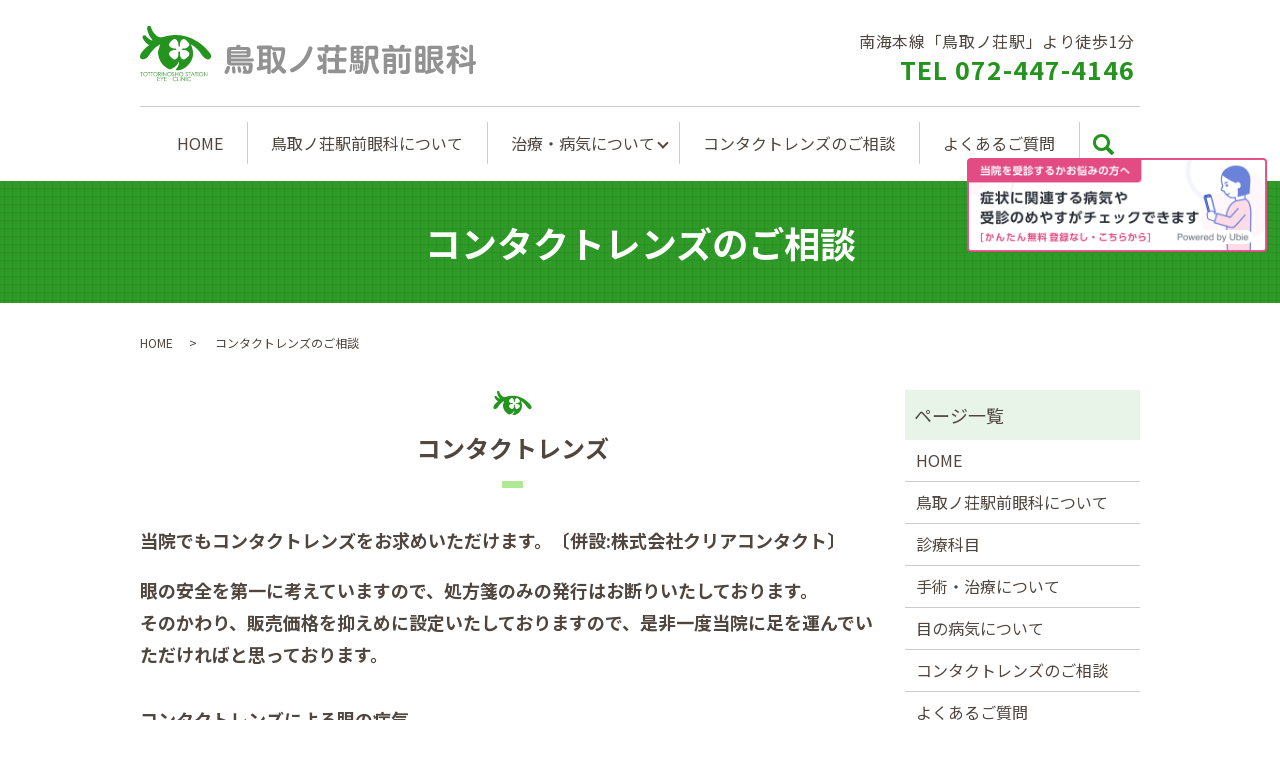

--- FILE ---
content_type: text/html; charset=UTF-8
request_url: https://www.ekimaeganka.jp/contactlens
body_size: 6777
content:

<!DOCTYPE HTML>
<html lang="ja">
<head prefix="og: http://ogp.me/ns# fb: http://ogp.me/ns/fb# article: http://ogp.me/ns/article#">
  <meta charset="utf-8">
  <meta http-equiv="X-UA-Compatible" content="IE=edge,chrome=1">
  <meta name="viewport" content="width=device-width, initial-scale=1">
  <title>鳥取ノ荘駅前眼科｜コンタクトレンズのご相談｜お買い求めについて</title>
  
<!-- All in One SEO Pack 3.3.3 によって Michael Torbert の Semper Fi Web Designob_start_detected [-1,-1] -->
<meta name="description"  content="大阪府阪南市鳥取の眼科「鳥取ノ荘駅前眼科」では、併設の株式会社クリアコンタクトにて、コンタクトレンズの販売も行っております。目の安全を第一に考えていますので、処方箋のみの発行はお断りいたしております。" />

<meta name="keywords"  content="鳥取ノ荘駅前眼科,眼科,鳥取ノ荘駅,コンタクトレンズ,販売" />

<script type="application/ld+json" class="aioseop-schema">{"@context":"https://schema.org","@graph":[{"@type":"Organization","@id":"https://www.ekimaeganka.jp/#organization","url":"https://www.ekimaeganka.jp/","name":"\u9ce5\u53d6\u30ce\u8358\u99c5\u524d\u773c\u79d1","sameAs":[]},{"@type":"WebSite","@id":"https://www.ekimaeganka.jp/#website","url":"https://www.ekimaeganka.jp/","name":"\u9ce5\u53d6\u30ce\u8358\u99c5\u524d\u773c\u79d1","publisher":{"@id":"https://www.ekimaeganka.jp/#organization"}},{"@type":"WebPage","@id":"https://www.ekimaeganka.jp/contactlens#webpage","url":"https://www.ekimaeganka.jp/contactlens","inLanguage":"ja","name":"\u30b3\u30f3\u30bf\u30af\u30c8\u30ec\u30f3\u30ba\u306e\u3054\u76f8\u8ac7","isPartOf":{"@id":"https://www.ekimaeganka.jp/#website"},"datePublished":"2020-04-23T07:18:29+09:00","dateModified":"2020-05-18T03:24:40+09:00","description":"\u5927\u962a\u5e9c\u962a\u5357\u5e02\u9ce5\u53d6\u306e\u773c\u79d1\u300c\u9ce5\u53d6\u30ce\u8358\u99c5\u524d\u773c\u79d1\u300d\u3067\u306f\u3001\u4f75\u8a2d\u306e\u682a\u5f0f\u4f1a\u793e\u30af\u30ea\u30a2\u30b3\u30f3\u30bf\u30af\u30c8\u306b\u3066\u3001\u30b3\u30f3\u30bf\u30af\u30c8\u30ec\u30f3\u30ba\u306e\u8ca9\u58f2\u3082\u884c\u3063\u3066\u304a\u308a\u307e\u3059\u3002\u76ee\u306e\u5b89\u5168\u3092\u7b2c\u4e00\u306b\u8003\u3048\u3066\u3044\u307e\u3059\u306e\u3067\u3001\u51e6\u65b9\u7b8b\u306e\u307f\u306e\u767a\u884c\u306f\u304a\u65ad\u308a\u3044\u305f\u3057\u3066\u304a\u308a\u307e\u3059\u3002"}]}</script>
<link rel="canonical" href="https://www.ekimaeganka.jp/contactlens" />
<meta property="og:type" content="article" />
<meta property="og:title" content="鳥取ノ荘駅前眼科｜コンタクトレンズのご相談｜お買い求めについて" />
<meta property="og:description" content="大阪府阪南市鳥取の眼科「鳥取ノ荘駅前眼科」では、併設の株式会社クリアコンタクトにて、コンタクトレンズの販売も行っております。目の安全を第一に考えていますので、処方箋のみの発行はお断りいたしております。" />
<meta property="og:url" content="https://www.ekimaeganka.jp/contactlens" />
<meta property="og:image" content="https://www.ekimaeganka.jp/wp-content/uploads/logo_ogp.jpg" />
<meta property="article:published_time" content="2020-04-23T07:18:29Z" />
<meta property="article:modified_time" content="2020-05-18T03:24:40Z" />
<meta property="og:image:secure_url" content="https://www.ekimaeganka.jp/wp-content/uploads/logo_ogp.jpg" />
<meta name="twitter:card" content="summary" />
<meta name="twitter:title" content="鳥取ノ荘駅前眼科｜コンタクトレンズのご相談｜お買い求めについて" />
<meta name="twitter:description" content="大阪府阪南市鳥取の眼科「鳥取ノ荘駅前眼科」では、併設の株式会社クリアコンタクトにて、コンタクトレンズの販売も行っております。目の安全を第一に考えていますので、処方箋のみの発行はお断りいたしております。" />
<meta name="twitter:image" content="https://www.ekimaeganka.jp/wp-content/uploads/logo_ogp.jpg" />
<!-- All in One SEO Pack -->
<link rel='dns-prefetch' href='//s.w.org' />
<link rel='stylesheet' id='wp-block-library-css'  href='https://www.ekimaeganka.jp/wp-includes/css/dist/block-library/style.min.css?ver=5.3.20' type='text/css' media='all' />
<link rel='stylesheet' id='contact-form-7-css'  href='https://www.ekimaeganka.jp/wp-content/plugins/contact-form-7/includes/css/styles.css?ver=5.1.5' type='text/css' media='all' />
<script type='text/javascript' src='https://www.ekimaeganka.jp/wp-content/themes/ekimaeganka2020.com_theme/assets/js/vendor/jquery.min.js?ver=5.3.20'></script>
<link rel='shortlink' href='https://www.ekimaeganka.jp/?p=73' />
<style>.gallery .gallery-item img { width: auto; height: auto; }</style>		<style type="text/css" id="wp-custom-css">
			body {
    font-size: 1.6em!important;
}

.sec04 .col:last-child p:last-child {
    font-size: 14px;
    font-size: 1.4rem;
    background: #faf8f4;
    padding: 6% 3%;
    font-weight: 300;
    letter-spacing: 0.1em;
}		</style>
		  <link href="https://fonts.googleapis.com/css?family=Noto+Sans+JP:400,700&amp;subset=japanese" rel="stylesheet" />
  <link href="https://www.ekimaeganka.jp/wp-content/themes/ekimaeganka2020.com_theme/assets/css/main.css?1762226110" rel="stylesheet" >
  <script src="https://www.ekimaeganka.jp/wp-content/themes/ekimaeganka2020.com_theme/assets/js/vendor/respond.min.js"></script>
  <script type="application/ld+json">
  {
    "@context": "http://schema.org",
    "@type": "BreadcrumbList",
    "itemListElement":
    [
      {
      "@type": "ListItem",
      "position": 1,
      "item":
      {
        "@id": "https://www.ekimaeganka.jp/",
        "name": "鳥取ノ荘駅前眼科"
      }
    },
{
      "@type": "ListItem",
      "position": 2,
      "item":
      {
        "@id": "https://www.ekimaeganka.jp/contactlens/",
        "name": "コンタクトレンズのご相談"
      }
    }    ]
  }
  </script>


  <script type="application/ld+json">
  {
    "@context": "http://schema.org/",
    "@type": "Hospital",
    "name": "鳥取ノ荘駅前眼科",
    "address": "〒599-0204 大阪府阪南市鳥取657-3",
    "telephone": "072-447-4146",
    "faxNumber": "",
    "url": "https://www.ekimaeganka.jp",
    "email": "info@ekimaeganka.jp",
    "image": "https://www.ekimaeganka.jp/wp-content/uploads/logo_ogp.jpg",
    "logo": "https://www.ekimaeganka.jp/wp-content/uploads/logo_org.png"
  }
  </script>
</head>
<body class="scrollTop">

  <div id="fb-root"></div>
  <script>(function(d, s, id) {
    var js, fjs = d.getElementsByTagName(s)[0];
    if (d.getElementById(id)) return;
    js = d.createElement(s); js.id = id;
    js.src = 'https://connect.facebook.net/ja_JP/sdk.js#xfbml=1&version=v2.12';
    fjs.parentNode.insertBefore(js, fjs);
  }(document, 'script', 'facebook-jssdk'));</script>

  <header>
    <div class="primary_header">
      <div class="container">
        <div class="row">
                    <div class="title">
                          <a href="https://www.ekimaeganka.jp/">
                <img src="/wp-content/uploads/logo.svg" alt="鳥取ノ荘駅前眼科"/>
              </a>
                      </div>
          <div class="hdr_info_wrap">
            <div class="hdr_info">
              <p>南海本線「鳥取ノ荘駅」より徒歩1分</p>
              <p>TEL 072-447-4146</p>
            </div>
          </div>

          <nav class="global_nav"><ul><li><a href="https://www.ekimaeganka.jp/">HOME</a></li>
<li><a href="https://www.ekimaeganka.jp/clinic">鳥取ノ荘駅前眼科について</a></li>
<li class="has_under"><a href="#">治療・病気について</a>
<ul class="sub-menu">
	<li><a href="https://www.ekimaeganka.jp/subject">診療科目</a></li>
	<li><a href="https://www.ekimaeganka.jp/treatment">手術・治療について</a></li>
	<li><a href="https://www.ekimaeganka.jp/sick">目の病気について</a></li>
</ul>
</li>
<li><a href="https://www.ekimaeganka.jp/contactlens" aria-current="page">コンタクトレンズのご相談</a></li>
<li><a href="https://www.ekimaeganka.jp/faq">よくあるご質問</a></li>

                <li class="gnav_search">
                  <a href="#">search</a>
  <div class="epress_search">
    <form method="get" action="https://www.ekimaeganka.jp/">
      <input type="text" placeholder="" class="text" name="s" autocomplete="off" value="">
      <input type="submit" value="Search" class="submit">
    </form>
  </div>
  </li>
              </ul>
              <div class="menu_icon">
                <a href="#menu"><span>メニュー開閉</span></a>
              </div></nav>        </div>
      </div>
    </div>
  </header>

  <main>
              <h1 class="wow" style="">
      コンタクトレンズのご相談            </h1>

    
    <div class="bread_wrap">
      <div class="container gutters">
        <div class="row bread">
              <ul class="col span_12">
              <li><a href="https://www.ekimaeganka.jp">HOME</a></li>
                      <li>コンタクトレンズのご相談</li>
                  </ul>
          </div>
      </div>
    </div>
    <section>
      <div class="container gutters">
        <div class="row">
                    <div class="col span_9 column_main">
                                  <section>
                  <div class="container gutters">
                    <h2>コンタクトレンズ</h2>
                    <div class="row">
                      <div class="col span_12">
                        <p class="bold-large">当院でもコンタクトレンズをお求めいただけます。〔併設:株式会社クリアコンタクト〕</p>
                        <p class="bold-large">眼の安全を第一に考えていますので、処方箋のみの発行はお断りいたしております。<br>そのかわり、販売価格を抑えめに設定いたしておりますので、是非一度当院に足を運んでいただければと思っております。</p>
                      </div>
                    </div>
                  </div>
                </section>
                <section>
                  <div class="container gutters">
                    <h3>コンタクトレンズによる眼の病気</h3>
                        <h4>（1）角膜上皮障害</h4>
                    <div class="row reverse">
                      <div class="col span_4">
                        <figure>
                          <img src="/wp-content/uploads/contactlens_img001.jpg" alt="コンタクトレンズによる眼の病気">
                        </figure>
                      </div>
                      <div class="col span_8 break">
                        <p>角膜の一番外側の層を上皮と言います。コンタクトレンズによる病気で一番多いのが、この上皮の障害です。<br>原因はレンズの汚れや眼に入り込んだゴミなどです。コンタクトレンズを休み、点眼すれば数日で治ります。<br>ただし、ソフトレンズの場合、痛くなくて気づくのが遅れその間に細菌感染してひどくなってしまうことがあります。</p>
                      </div>
                      <div class="col span_12">
                        <h4>（2）角膜浸潤・潰瘍</h4>
                        <p>角膜上皮の内側を実質と言い、そこまで障害が及んだ状態です。<br>上皮障害よりも重篤で、感染などの危険がより高くなります。<br>感染を起こした場合治療が遅れると眼球内（前房）に炎症がおよび、ひどい場合失明に至る場合があります。<br>また、その部分の角膜が白く濁り視力が低下することもあります。</p>
                      </div>
                    </div>
                  </div>
                </section>
                <section>
                  <div class="container gutters">
                        <h4>（3）角膜浮腫</h4>
                     <div class="row reverse">
                      <div class="col span_4">
                        <figure>
                          <img src="/wp-content/uploads/contactlens_img002.jpg" alt="コンタクトレンズによる眼の病気">
                        </figure>
                      </div>
                      <div class="col span_8 break">
                        <p>酸素不足のため細胞の活動が障害されて起こる、角膜のむくみです。<br>かすみが出ますが、コンタクトレンズを中止して、適切な点眼を行えば、むくみは引きます。</p>
                      </div>
                      <div class="col span_12">
                        <h4>（4）角膜血管新生</h4>
                        <p>本来は血管のない角膜に、主に周囲から血管が伸びてくることです。<br>酸素が相当不足している証拠で、装用を中止したり、時間を短縮する必要があります。</p>
                      </div>
                    </div>
                  </div>
                </section>
                <section>
                  <div class="container gutters">
                    <div class="row">
                      <div class="col span_12">
                        <h4>（5）巨大乳頭性結膜炎</h4>
                        <p>コンタクトレンズを長期に装用し（数年以上の場合が多い）上まぶた裏とコンタクトレンズが摩擦し合い、そこに汚れも介在して生じます。<br>かゆみ、ごろごろ感、目やになどの症状がひどくなります。<br>アレルギー点眼を行い、装用時間も短くする必要があります。<br>治療に数ヶ月を要します。<br>
                        </p>
                        <h4>（6）角膜内皮障害</h4>
                        <p>角膜の一番内側の層を角膜内皮と言います。<br>酸素不足がひどいと内皮細胞の数が減り、内皮細胞が再生しないことから、致命的な角膜混濁を生じ、最終的に角膜移植になる場合もあります。</p>
                      </div>
                    </div>
                  </div>
                </section>
                <section>
                  <div class="container gutters">
                    <h3>コンタクトレンズを安全に使うために</h3>
                        <h4>（1）定期検査を受ける</h4>
                    <div class="row reverse">
                      <div class="col span_4">
                        <figure>
                          <img src="/wp-content/uploads/contactlens_img003.jpg" alt="コンタクトレンズを安全に使うために">
                        </figure>
                      </div>
                      <div class="col span_8 break">
                        <p>コンタクトレンズを長期に装用し（数年以上の場合が多い）上まぶた裏とコンタクトレンズが摩擦し合い、そこに汚れも介在して生じます。<br>かゆみ、ごろごろ感、目やになどの症状がひどくなります。<br>アレルギー点眼を行い、装用時間も短くする必要があります。<br>治療に数ヶ月を要します。</p>
                      </div>
                      <div class="col span_12">
                        <h4>（2）無理な装用をしない</h4>
                        <p>レンズごとに装用可能時間は決まっています。長時間の装用はやめてください。<br>つけたまま寝るなどはもっての他です。<br>使い捨てレンズを試用期間を超して使うことも決してしないでください。</p>
                      </div>
                    </div>
                  </div>
                </section>
                <section>
                  <div class="container gutters">
                    <div class="row">
                      <div class="col span_12">
                        <h4>（3）正しいレンズケアを行う</h4>
                        <ol>
                          <li>「つけ置きタイプ」として販売されている洗浄・保存液でも、こすり洗いは必要です。皿洗いと同じで、つけておくだけでは汚れはふやけるだけです。こすることで初めて汚れが落ちます。</li>
                          <li>タンパク除去剤を使い定期的にタンパクを落としてください。</li>
                          <li>すすぎが不十分だと、洗浄・保存液が残って、角膜上皮障害の原因になります。</li>
                          <li>レンズケースは汚れもたまりやすく、細菌も繁殖します。中を毎回すすぎ洗いをし乾燥させ、数ヶ月おきに新しい物と交換してください。</li>
                          <li>保存に井戸水や水道水を使うと、アカントアメーバがレンズ内に入り込むことがあります。</li>
                        </ol>
                      </div>
                    </div>
                  </div>
                </section>

                            </div>
          <div class="col span_3 column_sub">
            <div class="sidebar">
  <div class="widget_wrap"><p class="widget_header">ページ一覧</p>		<ul>
			<li class="page_item page-item-12"><a href="https://www.ekimaeganka.jp/">HOME</a></li>
<li class="page_item page-item-71"><a href="https://www.ekimaeganka.jp/clinic">鳥取ノ荘駅前眼科について</a></li>
<li class="page_item page-item-127"><a href="https://www.ekimaeganka.jp/subject">診療科目</a></li>
<li class="page_item page-item-78"><a href="https://www.ekimaeganka.jp/treatment">手術・治療について</a></li>
<li class="page_item page-item-76"><a href="https://www.ekimaeganka.jp/sick">目の病気について</a></li>
<li class="page_item page-item-73 current_page_item"><a href="https://www.ekimaeganka.jp/contactlens" aria-current="page">コンタクトレンズのご相談</a></li>
<li class="page_item page-item-132"><a href="https://www.ekimaeganka.jp/faq">よくあるご質問</a></li>
<li class="page_item page-item-13"><a href="https://www.ekimaeganka.jp/policy">プライバシーポリシー</a></li>
<li class="page_item page-item-14"><a href="https://www.ekimaeganka.jp/sitemap">サイトマップ</a></li>
		</ul>
			</div><div class="widget_wrap"><p class="widget_header">カテゴリー</p>		<ul>
				<li class="cat-item cat-item-2"><a href="https://www.ekimaeganka.jp/category/news">お知らせ</a>
</li>
		</ul>
			</div>		<div class="widget_wrap">		<p class="widget_header">最近の投稿</p>		<ul>
											<li>
					<a href="https://www.ekimaeganka.jp/news/9">鳥取ノ荘駅前眼科のホームページをリニューアルしました。</a>
									</li>
					</ul>
		</div><div class="widget_text widget_wrap"><div class="textwidget custom-html-widget">      <div class="row">
        <div class="col span_12">
          <figure>
            <a href="/wp-content/uploads/article.pdf" target="blank" rel="noopener noreferrer"><img src="/wp-content/uploads/08_01.jpg" alt="COMPANY TANK"></a>
          </figure>
        </div>
      </div>
           <section>
             <div class="container gutters">
              <div class="row">
                <div class="col span_12">
                  <figure>
                    <img src="/wp-content/uploads/pdf.png" alt="Adobe Acrobat Reader">
                  </figure>
                  <p>当サイトでは、PDFドキュメントを使用しています。PDFドキュメントをご覧いただくためには、Acrobat Readerなどの閲覧ソフトが必要です。<br>
                    <u><a href="https://get.adobe.com/jp/reader/" target="_blank" rel="noopener noreferrer">Adobe Acrobat Reader DC（無料）をダウンロード</a></u></p>
                </div>
              </div>
           </section></div></div>1</div>
<div>
<style>
.share_button {
  letter-spacing: -.40em;
  padding-top: 30px;
  margin-bottom: 15px;
  list-style: none;
}
.share_button > * {
  letter-spacing: normal;
  vertical-align: bottom;
  margin: 10px 0;
  line-height: 0;
}
.column_sub .share_button {
  margin-top: 0;
  padding-top: 0;
}
</style>
  <ul class="container share_button">
    <li>
      <!-- Facebook -->
      <div class="fb-share-button" data-href="https://www.ekimaeganka.jp/contactlens" data-layout="button" data-size="small" data-mobile-iframe="false"><a class="fb-xfbml-parse-ignore" target="_blank" href="https://www.facebook.com/sharer/sharer.php?u=http%3A%2F%2Fwww.%2F&amp;src=sdkpreparse">シェア</a></div>
    </li>
    <li>
      <!-- Twitter -->
      <a href="https://twitter.com/share" class="twitter-share-button" data-lang="ja">ツイート</a>
      <script>!function(d,s,id){var js,fjs=d.getElementsByTagName(s)[0],p=/^http:/.test(d.location)?'http':'https';if(!d.getElementById(id)){js=d.createElement(s);js.id=id;js.src=p+'://platform.twitter.com/widgets.js';fjs.parentNode.insertBefore(js,fjs);}}(document,'script','twitter-wjs');</script>
    </li>
    <li>
      <!-- LINE -->
      <div class="line-it-button" data-lang="ja" data-type="share-a" data-url="https://www.ekimaeganka.jp/contactlens" style="display: none;"></div>
      <script src="https://d.line-scdn.net/r/web/social-plugin/js/thirdparty/loader.min.js" async="async" defer="defer"></script>
    </li>
  </ul>
</div>
          </div>
                  </div>
      </div>
    </section>

  </main>
<footer>    <div class="footer_nav_wrap">
      <div class="container">
        <div class="row">
        <nav class="col span_12 pc-only"><ul><li><a href="https://www.ekimaeganka.jp/policy">プライバシーポリシー</a></li>
<li><a href="https://www.ekimaeganka.jp/sitemap">サイトマップ</a></li>
</ul></nav>        </div>
      </div>
    </div>
    <div class="footer_copyright_wrap">
      <div class="container">
        <div class="row">
          <div class="col span_12">
            <p>Copyright &copy; 鳥取ノ荘駅前眼科 All Rights Reserved.<br>
              【掲載の記事・写真・イラストなどの無断複写・転載を禁じます】</p>
          </div>
        </div>
      </div>
    </div>
    <div class="bnr_fixed">
      <script defer src="https://ubie.app/gcs/pre-inquiry-window-banner/script-1.0.1.js"></script>
      <div id="ubie-dedicated-inquiry-banner"
      style="display:inline-block;" data-ubie-href="https://ubie.app/institutions/4c4b03fa-8453-4c68-9030-2160f7f281ed/dedicated-inquiry"
      data-banner-type="rectangle-s"
      data-width="300" data-width-sp="150"></div>
    </div>
    <p class="pagetop"><a href="#top"></a></p>
  </footer>

  <script src="https://www.ekimaeganka.jp/wp-content/themes/ekimaeganka2020.com_theme/assets/js/vendor/bundle.js"></script>
  <script src="https://www.ekimaeganka.jp/wp-content/themes/ekimaeganka2020.com_theme/assets/js/main.js?"></script>

  <script type='text/javascript'>
/* <![CDATA[ */
var wpcf7 = {"apiSettings":{"root":"https:\/\/www.ekimaeganka.jp\/wp-json\/contact-form-7\/v1","namespace":"contact-form-7\/v1"}};
/* ]]> */
</script>
<script type='text/javascript' src='https://www.ekimaeganka.jp/wp-content/plugins/contact-form-7/includes/js/scripts.js?ver=5.1.5'></script>
</body>
</html><!-- WP Fastest Cache file was created in 0.038694143295288 seconds, on 04-11-25 12:15:10 --><!-- via php -->

--- FILE ---
content_type: text/javascript; charset=UTF-8
request_url: https://ubie.app/gcs/pre-inquiry-window-banner/script-1.0.1.js
body_size: 8989
content:
!function(){"use strict";var e=e=>({get:t=>e.get(t),set:(t,n)=>(e.set(t,n),n)});const t=/([^\s\\>"'=]+)\s*=\s*(['"]?)$/,n=/^(?:area|base|br|col|embed|hr|img|input|keygen|link|menuitem|meta|param|source|track|wbr)$/i,r=/<[a-z][^>]+$/i,i=/>[^<>]*$/,o=/<([a-z]+[a-z0-9:._-]*)([^>]*?)(\/>)/gi,a=/\s+$/,l=(e,t)=>0<t--&&(r.test(e[t])||!i.test(e[t])&&l(e,t)),s=(e,t,r)=>n.test(t)?e:`<${t}${r.replace(a,"")}></${t}>`;const{isArray:c}=Array,{indexOf:d,slice:u}=[],h=(e,t)=>111===e.nodeType?1/t<0?t?(({firstChild:e,lastChild:t})=>{const n=document.createRange();return n.setStartAfter(e),n.setEndAfter(t),n.deleteContents(),e})(e):e.lastChild:t?e.valueOf():e.firstChild:e;const p=(e,t)=>{let n,r=t.slice(2);return!(t in e)&&t.toLowerCase()in e&&(r=r.toLowerCase()),t=>{const i=c(t)?t:[t,!1];n!==i[0]&&(n&&e.removeEventListener(r,n,i[1]),(n=i[0])&&e.addEventListener(r,n,i[1]))}},g=({childNodes:e},t)=>e[t],f=(e,t,n)=>((e,t,n,r,i)=>{const o=n.length;let a=t.length,l=o,s=0,c=0,d=null;for(;s<a||c<l;)if(a===s){const t=l<o?c?r(n[c-1],-0).nextSibling:r(n[l-c],0):i;for(;c<l;)e.insertBefore(r(n[c++],1),t)}else if(l===c)for(;s<a;)d&&d.has(t[s])||e.removeChild(r(t[s],-1)),s++;else if(t[s]===n[c])s++,c++;else if(t[a-1]===n[l-1])a--,l--;else if(t[s]===n[l-1]&&n[c]===t[a-1]){const i=r(t[--a],-1).nextSibling;e.insertBefore(r(n[c++],1),r(t[s++],-1).nextSibling),e.insertBefore(r(n[--l],1),i),t[a]=n[l]}else{if(!d){d=new Map;let e=c;for(;e<l;)d.set(n[e],e++)}if(d.has(t[s])){const i=d.get(t[s]);if(c<i&&i<l){let o=s,u=1;for(;++o<a&&o<l&&d.get(t[o])===i+u;)u++;if(u>i-c){const o=r(t[s],0);for(;c<i;)e.insertBefore(r(n[c++],1),o)}else e.replaceChild(r(n[c++],1),r(t[s++],-1))}else s++}else e.removeChild(r(t[s++],-1))}return n})(e.parentNode,t,n,h,e),m=(e,t)=>{switch(t[0]){case"?":return((e,t,n)=>r=>{n!==!!r&&((n=!!r)?e.setAttribute(t,""):e.removeAttribute(t))})(e,t.slice(1),!1);case".":return((e,t)=>"dataset"===t?(({dataset:e})=>t=>{for(const n in t){const r=t[n];null==r?delete e[n]:e[n]=r}})(e):n=>{e[t]=n})(e,t.slice(1));case"@":return p(e,"on"+t.slice(1));case"o":if("n"===t[1])return p(e,t)}switch(t){case"ref":return(e=>{let t;return n=>{t!==n&&(t=n,"function"==typeof n?n(e):n.current=e)}})(e);case"aria":return(e=>t=>{for(const n in t){const r="role"===n?n:`aria-${n}`,i=t[n];null==i?e.removeAttribute(r):e.setAttribute(r,i)}})(e)}return((e,t)=>{let n,r=!0;const i=document.createAttributeNS(null,t);return t=>{n!==t&&(n=t,null==n?r||(e.removeAttributeNode(i),r=!0):(i.value=t,r&&(e.setAttributeNodeNS(i),r=!1)))}})(e,t)};function w(e){const{type:t,path:n}=e,r=n.reduceRight(g,this);return"node"===t?(e=>{let t,n,r=[];const i=o=>{switch(typeof o){case"string":case"number":case"boolean":t!==o&&(t=o,n||(n=document.createTextNode("")),n.data=o,r=f(e,r,[n]));break;case"object":case"undefined":if(null==o){t!=o&&(t=o,r=f(e,r,[]));break}if(c(o)){t=o,0===o.length?r=f(e,r,[]):"object"==typeof o[0]?r=f(e,r,o):i(String(o));break}t!==o&&"ELEMENT_NODE"in o&&(t=o,r=f(e,r,11===o.nodeType?u.call(o.childNodes):[o]));break;case"function":i(o(e))}};return i})(r):"attr"===t?m(r,e.name):(e=>{let t;return n=>{t!=n&&(t=n,e.textContent=null==n?"":n)}})(r)}
/*! (c) Andrea Giammarchi - ISC */var b=function(e){var t="fragment",n="template",r="content"in o(n)?function(e){var t=o(n);return t.innerHTML=e,t.content}:function(e){var r=o(t),a=o(n),l=null;if(/^[^\S]*?<(col(?:group)?|t(?:head|body|foot|r|d|h))/i.test(e)){var s=RegExp.$1;a.innerHTML="<table>"+e+"</table>",l=a.querySelectorAll(s)}else a.innerHTML=e,l=a.childNodes;return i(r,l),r};return function(e,t){return("svg"===t?a:r)(e)};function i(e,t){for(var n=t.length;n--;)e.appendChild(t[0])}function o(n){return n===t?e.createDocumentFragment():e.createElementNS("http://www.w3.org/1999/xhtml",n)}function a(e){var n=o(t),r=o("div");return r.innerHTML='<svg xmlns="http://www.w3.org/2000/svg">'+e+"</svg>",i(n,r.firstChild.childNodes),n}}(document);const y=1!=document.importNode.length,x=y?(e,t,n)=>document.importNode(b(e,t,n),!0):b,$=y?e=>document.createTreeWalker(e,129,null,!1):e=>document.createTreeWalker(e,129),v=e=>{const t=[];let{parentNode:n}=e;for(;n;)t.push(d.call(n.childNodes,e)),n=(e=n).parentNode;return t},k="isµ",N=e(new WeakMap),A=/^(?:plaintext|script|style|textarea|title|xmp)$/i,C=(e,n)=>{const r=((e,n,r)=>{const i=[],{length:a}=e;for(let r=1;r<a;r++){const o=e[r-1];i.push(t.test(o)&&l(e,r)?o.replace(t,((e,t,i)=>`${n}${r-1}=${i||'"'}${t}${i?"":'"'}`)):`${o}\x3c!--${n}${r-1}--\x3e`)}i.push(e[a-1]);const c=i.join("").trim();return r?c:c.replace(o,s)})(n,k,"svg"===e),i=x(r,e),a=$(i),c=[],d=n.length-1;let u=0,h=`isµ${u}`;for(;u<d;){const e=a.nextNode();if(!e)throw`bad template: ${r}`;if(8===e.nodeType)e.data===h&&(c.push({type:"node",path:v(e)}),h="isµ"+ ++u);else{for(;e.hasAttribute(h);)c.push({type:"attr",path:v(e),name:e.getAttribute(h)}),e.removeAttribute(h),h="isµ"+ ++u;A.test(e.tagName)&&e.textContent.trim()===`\x3c!--${h}--\x3e`&&(e.textContent="",c.push({type:"text",path:v(e)}),h="isµ"+ ++u)}}return{content:i,nodes:c}},B=(e,t)=>{const{content:n,nodes:r}=N.get(t)||N.set(t,C(e,t)),i=document.importNode(n,!0);return{content:i,updates:r.map(w,i)}},E=(e,{type:t,template:n,values:r})=>{const{length:i}=r;T(e,r,i);let{entry:o}=e;o&&o.template===n&&o.type===t||(e.entry=o=((e,t)=>{const{content:n,updates:r}=B(e,t);return{type:e,template:t,content:n,updates:r,wire:null}})(t,n));const{content:a,updates:l,wire:s}=o;for(let e=0;e<i;e++)l[e](r[e]);return s||(o.wire=(e=>{const{childNodes:t}=e,{length:n}=t;if(n<2)return n?t[0]:e;const r=u.call(t,0);return{ELEMENT_NODE:1,nodeType:111,firstChild:r[0],lastChild:r[n-1],valueOf(){if(t.length!==n){let t=0;for(;t<n;)e.appendChild(r[t++])}return e}}})(a))},T=({stack:e},t,n)=>{for(let r=0;r<n;r++){const n=t[r];n instanceof S?t[r]=E(e[r]||(e[r]={stack:[],entry:null,wire:null}),n):c(n)?T(e[r]||(e[r]={stack:[],entry:null,wire:null}),n,n.length):e[r]=null}n<e.length&&e.splice(n)};function S(e,t,n){this.type=e,this.template=t,this.values=n}const{create:W,defineProperties:H}=Object,L=t=>{const n=e(new WeakMap);return H(((e,...n)=>new S(t,e,n)),{for:{value(e,r){const i=n.get(e)||n.set(e,W(null));return i[r]||(i[r]=(e=>(n,...r)=>E(e,{type:t,template:n,values:r}))({stack:[],entry:null,wire:null}))}},node:{value:(e,...n)=>E({stack:[],entry:null,wire:null},{type:t,template:e,values:n}).valueOf()}})},M=e(new WeakMap),O=(e,t)=>{const n="function"==typeof t?t():t,r=M.get(e)||M.set(e,{stack:[],entry:null,wire:null}),i=n instanceof S?E(r,n):n;return i!==r.wire&&(r.wire=i,e.textContent="",e.appendChild(i.valueOf())),e},q=L("html");L("svg");const z="https://ubie.app/gcs/pre-inquiry-window-banner",I="dedicated-inquiry",_=document.getElementById("ubie-dedicated-inquiry-banner"),j=_.getAttribute("data-ubie-href"),D=`${j}${/dedicated-inquiry\/?$/.test(j)?"":/\/$/.test(j)?I:`/${I}`}`,R=_.getAttribute("data-banner-type"),{width:F,height:P,src:G,linkWidth:J,linkHeight:K}={square:{width:300,height:300,linkWidth:85,linkHeight:15,src:"300x300"},"rectangle-l":{width:360,height:250,linkWidth:85,linkHeight:15,src:"360x250"},"rectangle-s":{width:320,height:100,linkWidth:85,linkHeight:15,src:"320x100"},"banner-l":{width:720,height:100,linkWidth:85,linkHeight:15,src:"720x100"},"banner-s":{width:300,height:50,linkWidth:52,linkHeight:8,src:"300x50"}}[R],Q=_.getAttribute("data-color")||"rich",U=parseInt(_.getAttribute("data-width")),V=_.hasAttribute("data-width-sp")?parseInt(_.getAttribute("data-width-sp")):U,X=U/F,Y=V/F,Z=P*X,ee=P*Y,te=`${z}/${Q}/${G}@2x.png`,ne=J*X,re=J*Y,ie=K*X,oe=K*Y,ae=`${z}/link@2x.png`;if(_.attachShadow){const e=_.attachShadow({mode:"closed"}),t=()=>{const t=q.node`<a href="https://ubie.app" target="_blank" rel="noopener"><img src="${ae}" alt="ユビーAI受診相談"></a>`;O(e.getElementById("poweredBy"),t)},n=`\n    .wrapper {\n      position: relative;\n      width: ${U}px;\n      height: ${Z}px;\n    }\n    @media screen and (max-device-width: 600px) {\n      .wrapper {\n        position: relative;\n        width: ${V}px;\n        height: ${ee}px;\n      }\n    }\n    .poweredBy {\n      position: absolute;\n      right: 0;\n      bottom: 0;\n      z-index: 1;\n      width: ${ne}px;\n      height: ${ie}px;\n    }\n    @media screen and (max-device-width: 600px) {\n      .poweredBy {\n        position: absolute;\n        right: 0;\n        bottom: 0;\n        z-index: 1;\n        width: ${re}px;\n        height: ${oe}px;\n      }\n    }\n    .poweredBy.square {\n      left: 36.6%;\n      bottom: 4%;\n    }\n    .poweredBy.rectangle-l.rich {\n      right: 2px;\n      bottom: 2px;\n    }\n    .poweredBy.rectangle-l.simple {\n      left: 35.8%;\n      bottom: 3.5%;\n    }\n    \n    .poweredBy.rectangle-s {\n      right: 4.7%;\n      bottom: 9%;\n    }\n    .poweredBy.banner-l {\n      right: 2px;\n      bottom: 2px;\n    }\n    .poweredBy.banner-s {\n      right: 2px;\n      bottom: 2px;\n    }\n    .poweredBy > a {\n      width: inherit;\n      height: inherit;\n    }\n    .poweredBy img {\n      display: block;\n    }\n    img {\n      width: inherit;\n      height: inherit;\n    }\n  `,r=`poweredBy ${R} ${Q}`,i=q.node`<style>${n}</style><a href="${D}" target="_blank" rel="noopener"><div class="wrapper"><img src="${te}" onload="${t}"><div id="poweredBy" class="${r}"></div></div></a>`;O(e,i)}}();


--- FILE ---
content_type: image/svg+xml
request_url: https://www.ekimaeganka.jp/wp-content/uploads/logo.svg
body_size: 15533
content:
<svg id="レイヤー_2" xmlns="http://www.w3.org/2000/svg" viewBox="0 0 333.66 55.01"><style>.st0{fill:#25941e}.st1{fill:#929292}</style><path class="st0" d="M50.44 18.32c3.07 6.83 3.18 12.98-.82 18.5-3.26 4.5-8.3 8.07-14.32 7.18 1.48-2.48 3.8-4.54 3.44-8.54-1.75 4.05-4.51 5.97-7.82 7.35-1.11.46-1.9.4-2.87-.12-5.91-3.14-9.1-8.17-10.06-14.66-.22-1.5-.15-3.04.52-4.55.65-1.46.94-3.08 1.52-5.06-3.9 1.99-6.51 4.77-8.94 7.72-1.06 1.28-1.89 2.74-2.9 4.07-.7.92-1.5 1.77-2.54 2.36-1.93 1.09-3.83 1.05-5.04-.14-.94-.93-.75-3.46.35-5.01 1.65-2.31 3.5-4.47 5.61-6.36.67-.6 1.47-1.07 2.53-1.83-3.16-1.78-4.84-3.97-6.16-6.51-.61-1.18-.78-2.21.44-3.04 1.08-.74 1.92-.17 2.72.6 1.74 1.69 3.2 3.74 5.98 4.38.1-1.01-.38-1.76-.98-2.31-2.43-2.25-2.72-5.47-3.9-8.29-.1-.23-.08-.51-.11-.76C6.9 1.58 7.4.33 8.51.07c1.7-.39 2.4.85 2.72 2.11.77 3.03 2.67 5.22 4.85 7.27 2.04 1.92 4.11 2.47 7.01 1.61 11.64-3.47 22.73-2.3 33.28 4.16 5.16 3.16 9.38 7.14 13.02 11.85.47.6.84 1.31 1.1 2.03.43 1.16.3 2.25-.62 3.22-1.01 1.07-2.16 1.34-3.51.84-2.16-.8-3.67-2.42-4.89-4.25-2.74-4.11-5.91-7.74-11.03-10.59zm-8.9 5.4c.31-1.12 1.2-1.25 2.13-1.21 1.5.06 2.78-.52 3.92-1.38 1.74-1.32 1.87-2.98.42-4.62-.68-.77-1.42-1.5-2.18-2.19-1.9-1.74-3.7-1.5-5.13.65-.98 1.46-1.1 3.12-1.1 4.81 0 .52-.18 1.1-.87.93-.25-.06-.53-.56-.55-.87-.07-1.68-.08-3.34-1.09-4.82-1.01-1.46-2.33-2.32-3.52-1.72-2.07 1.04-3.85 2.63-4.69 4.82-.59 1.55.58 2.68 1.87 3.43 1 .58 2.05 1.04 3.28.97.92-.05 1.83.07 2.19 1.17-.79.62-1.73.34-2.59.38-1.36.05-2.5.62-3.51 1.42-1.7 1.34-1.8 2.97-.3 4.63.78.86 1.58 1.71 2.46 2.46 1.62 1.37 3.21 1.07 4.59-.53 1.02-1.18 1.24-2.46 1.25-3.92.01-1.09-.36-2.41 1.16-2.95.63.95.34 2.01.34 3.01-.01 1.37.5 2.54 1.21 3.6 1.42 2.11 3.55 2.13 5.35.19.52-.56 1.11-1.07 1.67-1.59 1.49-1.38 1.56-3.23.1-4.61-1.05-.99-2.3-1.6-3.78-1.7-.87-.08-1.8.19-2.63-.36z"/><path class="st1" d="M89.48 41.38c0 .8-.83 3.18-1.54 4.75-.56 1.23-1.08 1.7-1.94 1.7-1.05 0-2.13-.74-2.13-1.73 0-.46.15-.77.71-1.76.43-.83.8-1.79 1.14-2.84.4-1.27.71-1.73 1.85-1.73 1.02 0 1.91.56 1.91 1.61zm5.8-20.3c.56-1.91.71-2.38 2.28-2.38.15 0 2.25 0 2.25 1.2 0 .34-.25.93-.34 1.17h6.97c2.28 0 3.33.83 3.33 3.36v3.67c0 2.44-.99 3.33-3.33 3.33H90.38v1.05h21.13c1.27 0 1.57.62 1.57 1.54 0 1.33-1.14 1.33-1.57 1.33H90.38c0 .62 0 1.08.71 1.08h17.65c1.6 0 3.24.15 3.24 2.81 0 .18-.15 4.5-.99 6.54-.8 1.94-2.5 1.94-5.03 1.94-.62 0-2.38 0-2.9-.09-1.14-.25-1.14-1.45-1.14-1.6 0-1.36.96-1.51 1.27-1.57-.25-.55-1.2-2.84-1.2-3.3 0-1.11 1.3-1.23 1.6-1.23.8 0 1.11.52 1.33.86.28.49 1.17 2.44 1.17 3.02 0 .31-.09.49-.19.65.99.03 1.23-.06 1.45-.31.52-.59.74-3.27.74-3.92 0-.89-.52-.89-1.17-.89H89.76c-2.13 0-3.33-.68-3.33-3.33V24.44c0-2.62 1.17-3.36 3.33-3.36h5.52zm10.68 4.19v-.59c0-.4-.19-.74-.71-.74H91.09c-.59 0-.71.4-.71.74v.59h15.58zm-15.58 3.58h14.87c.62 0 .71-.4.71-.74v-.59H90.38v1.33zm4.04 12.5c.19.96.46 3.73.46 4.41 0 .52 0 1.63-1.73 1.63-.25 0-1.2 0-1.45-.96-.06-.31-.31-4.47-.31-4.75 0-.34 0-1.45 1.42-1.48.65.01 1.42.07 1.61 1.15zm5.55.62c.22.86.62 2.62.62 3.36 0 .68-.43 1.36-1.67 1.36-1.3 0-1.42-1.02-1.57-2.07-.06-.52-.56-2.75-.56-3.21 0-1.2 1.33-1.2 1.67-1.2 1.08 0 1.3.86 1.51 1.76zm40.27-20.77c2.41 0 3.92.09 3.92 3.33 0 1.02-.4 8.73-4.26 15.09 1.17 1.48 1.51 1.76 4.13 3.92.46.4.99.86.99 1.73 0 1.05-.9 2.28-2.22 2.28-.43 0-.86.03-2.47-1.45-.83-.74-1.67-1.67-2.78-3.15-.83.99-2.1 2.28-3.7 3.58-.8.65-1.2.77-1.64.77-1.17 0-2.07-1.05-2.07-2.19 0-.8.56-1.3 1.42-1.97 2.47-1.94 3.27-2.93 3.76-3.55-.46-.89-1.51-2.81-2.44-5.92-.89-3.02-1.27-5.86-1.27-6.39 0-1.67 1.64-1.67 1.91-1.67 1.45 0 1.67.93 1.76 1.73.28 1.97.83 5.34 2.38 8.64.62-1.23 1.76-3.64 2.38-7.4.12-.65.37-2.25.37-2.84 0-.89-.52-.96-1.17-.96h-6.29c-1.67 0-1.88-.99-1.85-1.91-.22.15-.4.31-1.17.31v22.95c0 .49 0 1.88-1.7 1.88-1.3 0-1.91-.46-1.91-1.88v-3.46c-3.27.89-7.93 1.82-8.67 1.82-1.64 0-1.73-1.63-1.73-1.97 0-1.57 1.2-1.73 2.22-1.88V23.18c-.77 0-2.13 0-2.13-1.73 0-.96.46-1.79 1.73-1.79h12.22c.77 0 1.7.15 1.64 1.94.4-.31.9-.4 1.36-.4h7.28zm-13.91 1.98h-4.54v3.36h4.54v-3.36zm0 6.54h-4.54v3.39h4.54v-3.39zm-4.54 10.39c1.42-.25 3.05-.56 4.54-.83v-2.96h-4.54v3.79zM148.98 44c0-.89.68-1.39 1.39-1.76 3.46-1.73 11.72-5.92 15.86-17.46.22-.59.93-3.27 1.27-3.7.46-.65 1.08-.71 1.48-.71.83 0 2.31.59 2.31 1.91 0 .37-1.6 8.24-7.47 15.03-4.84 5.65-11.29 8.92-12.62 8.92-1.27-.01-2.22-1.18-2.22-2.23zm32.49-14.84c0-.86.19-1.88 1.73-1.88 1.39 0 2.07.37 2.07 1.88v17.03c0 .74-.12 1.85-1.76 1.85-1.39 0-2.04-.4-2.04-1.85V42.4c-.31.22-2.81 1.85-3.95 1.85-1.48 0-1.7-1.76-1.7-2.22 0-1.17.74-1.54 1.82-2 2.47-1.05 2.75-1.17 3.83-1.73v-3.21c-.49.62-1.39.83-1.82.83-1.08 0-1.36-.68-1.79-1.94-.25-.74-.62-1.57-.99-2.41-.15-.34-.46-1.05-.46-1.57 0-1.26 1.39-1.54 1.88-1.54.99 0 1.39.68 1.88 1.73.56 1.2 1.17 2.81 1.3 3.12v-4.15zm1.85-9.01c0-1.2 1.02-1.42 1.76-1.42 1.05 0 2.01.25 2.01 1.42v1.05h7.31v-1.05c0-1.2 1.02-1.42 1.76-1.42 1.08 0 2.01.25 2.01 1.42v1.05h5.28c.65 0 1.88.09 1.88 1.73 0 1.45-.89 1.76-1.88 1.76h-5.28v1.11c0 .93-.49 1.51-1.73 1.51-1.39 0-2.04-.4-2.04-1.51v-1.11h-7.31v1.11c0 .93-.52 1.51-1.76 1.51-1.3 0-2.01-.37-2.01-1.51v-1.11h-5.34c-.56 0-1.88-.03-1.88-1.73 0-1.42.86-1.76 1.88-1.76h5.34v-1.05zm10.27 23.14v-7.62h-5.89c-1.42 0-1.85-.68-1.85-2.01 0-1.76 1.33-1.79 1.85-1.79h5.89v-2.71c0-1.42.74-1.85 2.1-1.85 1.82 0 1.85 1.33 1.85 1.85v2.71h5.83c1.33 0 1.85.59 1.85 1.97 0 1.79-1.36 1.82-1.85 1.82h-5.83v7.62h5.21c1.36 0 1.88.62 1.88 1.97 0 1.79-1.39 1.79-1.88 1.79H188.4c-1.45 0-1.88-.68-1.88-2.01 0-1.7 1.27-1.76 1.88-1.76h5.19zm17.26-4.41c0 .25-.18 2.59-.43 4.07-.43 2.56-.59 2.93-1.39 2.93-.62 0-1.14-.37-1.14-.93 0-.34.43-1.82.49-2.1.22-1.11.4-2.35.55-4.07.09-.8.52-.83 1.11-.83.81 0 .81.74.81.93zm7.22-13.94h2.01c.37 0 1.54 0 1.54 1.29 0 1.08-.74 1.36-1.54 1.36h-2.01v1.79h1.97c.37 0 1.57 0 1.57 1.36s-1.2 1.36-1.57 1.36h-1.97v2.04h.93c1.73 0 2.87.19 2.87 2.38 0 .06-.06 5.31-.77 8.27-.62 2.65-1.51 2.99-4.41 2.99-2.22 0-3.3 0-3.3-1.82 0-1.7 1.14-1.7 2.07-1.7 1.85 0 1.97 0 2.28-.4.77-.99.92-4.78.92-6.11 0-.65-.52-.65-.77-.65h-5.21c-2.84 0-3.46-.62-3.46-3.46V23.27c0-2.84.62-3.46 3.46-3.46h7.84c.46 0 1.63 0 1.63 1.51 0 1.23-.46 1.7-1.63 1.7h-2.44v1.92zm-4.88 13.88c.06.74.15 2.75.15 4.04 0 1.2 0 1.67-.99 1.67-.71 0-.83-.43-.83-.77 0-.22.06-1.08.06-1.27.03-.89.03-2.16.03-2.53v-1.42c.06-.4.52-.49.8-.49.69 0 .75.31.78.77zm1.88-13.88v-1.91h-1.91c-.62 0-.74.4-.74.74v1.17h2.65zm0 2.65h-2.65v1.79h2.65v-1.79zm0 4.5h-2.65v1.26c0 .43.19.77.74.77h1.91v-2.03zm.37 7.38c.03.15.43 2.96.43 3.46 0 .65-.59.74-.93.74-.71 0-.71-.37-.77-1.17-.06-1.17-.22-2.34-.28-2.84-.03-.34-.09-.99-.09-1.02 0-.56.68-.59.71-.59.69 0 .72.15.93 1.42zm2.22-.37c.12.49.65 2.38.65 2.68 0 .59-.62.77-.93.77-.65 0-.71-.37-.86-1.3-.06-.43-.52-2.71-.52-2.78 0-.22.22-.52.83-.52.53 0 .59.22.83 1.15zm18.86-9.23c0 2.44-.89 3.58-3.55 3.58.56 5.65 2.31 8.36 2.65 8.85 1.73 2.56 1.85 2.65 1.85 3.3 0 1.2-1.17 2.16-2.25 2.16-.31 0-.74-.09-1.11-.46-.46-.43-1.23-1.57-1.82-2.65-1.82-3.42-2.5-7.31-2.81-11.2h-2.34v1.6c0 6.05-1.36 9.97-1.76 10.89-.68 1.57-1.17 1.94-2.01 1.94-.77 0-2.16-.59-2.16-1.73 0-.52.06-.68 1.02-2.99.83-1.97 1.42-5.89 1.42-8.7V23.3c0-2.84 1.26-3.58 3.58-3.58h5.71c2.44 0 3.58.86 3.58 3.58v6.57zm-9.29-.06h4.57c.77 0 1.08-.37 1.08-1.05v-4.44c0-.71-.37-1.08-1.08-1.08h-3.49c-.71 0-1.08.37-1.08 1.08v5.49zm30.39-7.34c.22-.46 1.11-2.53 1.36-2.9.34-.46.83-.77 1.76-.77 1.48 0 2.34.68 2.34 1.64 0 .22 0 .34-.43 1.08-.43.77-.49.86-.55.96h5.71c.43 0 1.73 0 1.73 1.7s-1.26 1.7-1.73 1.7h-25.82c-.43 0-1.73 0-1.73-1.7s1.3-1.7 1.73-1.7h5.8c-.18-.4-.52-1.08-.74-1.48-.12-.28-.12-.43-.12-.59 0-1.2 1.26-1.57 2.34-1.57 1.14 0 1.57.59 1.82.99.31.46.86 1.48 1.26 2.65h5.27zm-11.97 18.51v5.12c0 .77-.15 1.88-1.76 1.88-1.3 0-1.91-.49-1.91-1.88V31.01c0-2.84.62-3.49 3.46-3.49h5.4c2.84 0 3.46.62 3.46 3.49v13.3c0 1.23 0 2.75-1.39 3.24-.65.22-.93.22-3.49.22-.86 0-2.22 0-2.22-1.91 0-1.7 1.2-1.7 1.91-1.7 1.26 0 1.6 0 1.6-.83v-2.35h-5.06zm0-8.15h5.06v-1.14c0-.43-.19-.74-.74-.74h-3.58c-.4 0-.74.15-.74.74v1.14zm5.06 3.09h-5.06v2h5.06v-2zm9.91 4.47c0 .52-.03 1.7-1.76 1.7-1.45 0-1.97-.49-1.97-1.7V29.32c0-.52 0-1.67 1.76-1.67 1.45 0 1.97.46 1.97 1.67v11.07zm7.25 3.8c0 3.61-1.85 3.61-5.43 3.61-.74 0-2.47 0-2.99-.18-.86-.34-.96-1.33-.96-1.76 0-1.67 1.02-1.85 1.73-1.85.4 0 2.25.06 2.62.06.74 0 1.2-.15 1.2-1.05V28.73c0-.8.22-1.7 1.79-1.7 1.36 0 2.04.34 2.04 1.7v15.46zm21.04-10.15v9.07c.34-.09 1.88-.52 2.19-.62.65-.15.99-.28 1.33-.28 1.08 0 1.45 1.08 1.45 1.73 0 1.02-.49 1.42-2.5 2.07-1.39.43-5.86 1.85-6.85 1.85-1.36 0-1.6-1.3-1.6-2.04-.62.8-1.48.9-2.96.9h-3.12c-2.87 0-3.46-.65-3.46-3.46V23.24c0-2.81.59-3.46 3.46-3.46h3.12c2.78 0 3.46.59 3.46 3.46v20.02c0 .83-.03 1.17-.09 1.54.31-.28.65-.43 2.04-.8V23.21c0-2.78.56-3.46 3.46-3.46h7.96c2.87 0 3.49.62 3.49 3.46v7.37c0 2.81-.62 3.46-3.49 3.46h-2.62c.28 1.54.52 2.44.96 3.55.43-.31 1.14-.83 2.65-2.25.83-.77 1.2-.99 1.73-.99 1.08 0 1.76.96 1.76 1.7 0 .8-.49 1.29-1.23 1.94-1.39 1.17-1.51 1.26-3.27 2.5.89 1.2 2.16 2.31 2.96 2.9 1.26.96 1.88 1.39 1.88 2.41s-1.02 2.04-2 2.04c-1.51 0-4.29-2.99-5.55-4.78-1.85-2.68-2.78-5.83-3.24-9.01h-1.92zm-8.88-6.48v-3.52c0-.46-.22-.74-.74-.74h-1.67c-.52 0-.74.31-.74.74v3.52h3.15zm0 7.68v-4.38h-3.15v4.38h3.15zm0 3.33h-3.15v3.86c0 .46.22.74.74.74h1.67c.52 0 .74-.28.74-.74v-3.86zm16.5-13.08v-1.63c0-.49-.25-.74-.71-.74h-6.2c-.46 0-.71.25-.71.74v1.63h7.62zm0 2.87h-7.62v2.47h6.91c.46 0 .71-.25.71-.74v-1.73zm16.7-1.57h1.76c1.3 0 1.85.71 1.85 1.76 0 .96-.49 1.76-1.85 1.76h-1.76v.31c1.26 2.07 1.97 2.9 3.39 4.47.37.4.56.77.56 1.3 0 .86-.65 1.73-1.51 1.73s-1.42-.68-2.44-2.65v10.67c0 .4 0 1.91-1.79 1.91-1.82 0-1.82-1.45-1.82-1.91v-8.18c-.37.77-.86 1.7-1.3 2.41-.96 1.61-1.45 1.97-2.1 1.97-.93 0-1.97-.96-1.97-2.07 0-.68.15-.83 1.39-2.47 1.85-2.41 2.87-4.6 3.86-7.5h-2.96c-.43 0-1.94 0-1.94-1.76s1.51-1.76 1.94-1.76h3.08v-3.21c-.86.12-2.04.28-2.9.28-.55 0-1.94 0-1.94-1.85 0-1.51 1.11-1.57 1.82-1.64 1.97-.12 4.41-.34 6.66-.86 1.6-.37 1.76-.43 2.1-.43.8 0 1.54.68 1.54 1.76 0 1.39-.62 1.64-3.67 2.19v3.77zm18.36 8.26c.19-.03.37-.06.52-.06 1.2 0 1.54 1.17 1.54 2.07 0 1.3-.83 1.57-1.48 1.7l-1.48.31v7.1c0 .46 0 1.91-1.82 1.91-1.67 0-2.01-.83-2.01-1.91v-6.36l-8.36 1.6c-.15.03-.31.06-.49.06-1.39 0-1.6-1.6-1.6-2.07 0-1.33.8-1.6 1.45-1.73l9.01-1.73v-15.3c0-.46 0-1.91 1.82-1.91 1.54 0 2.01.71 2.01 1.91V35.2l.89-.15zm-9.32-5.33c2.07 1.64 2.19 2.07 2.19 2.62 0 .89-1.05 2.07-2.07 2.07-.56 0-.68-.12-1.82-1.17-.68-.59-1.76-1.48-2.38-2.13-.31-.31-.46-.65-.46-1.08 0-.77.74-1.88 1.97-1.88.63-.01 1.71.86 2.57 1.57zm1.23-7.84c.99.8 2.25 1.82 2.25 2.65 0 .86-.86 2.04-1.91 2.04-.71 0-1.02-.28-3.24-2.22-1.6-1.39-1.64-1.42-1.64-2.01 0-.62.52-1.98 2.01-1.98.62.01 1.89 1.03 2.53 1.52z"/><path class="st0" d="M.56 46.35v-.4h2.25v.4H1.9v3.7h-.42v-3.7H.56zm4.8-.5c.62 0 1.14.21 1.56.62.41.42.62.93.62 1.53s-.21 1.11-.63 1.53c-.42.42-.93.63-1.53.63-.61 0-1.12-.21-1.54-.63-.42-.42-.63-.92-.63-1.51 0-.39.1-.76.29-1.1.19-.34.45-.6.78-.79.34-.19.69-.28 1.08-.28zm.01.4c-.3 0-.59.08-.86.24s-.48.37-.64.64c-.15.27-.23.57-.23.9 0 .49.17.9.51 1.24s.75.5 1.22.5c.32 0 .61-.08.88-.23s.48-.37.63-.63c.15-.27.23-.57.23-.89 0-.33-.08-.62-.23-.88-.15-.26-.37-.47-.64-.63-.27-.18-.56-.26-.87-.26zm2.59.1v-.4h2.25v.4h-.92v3.7h-.42v-3.7h-.91zm2.43 0v-.4h2.25v.4h-.92v3.7h-.42v-3.7h-.91zm4.79-.5c.62 0 1.14.21 1.56.62.42.41.63.92.63 1.53 0 .6-.21 1.11-.63 1.53-.42.42-.93.63-1.53.63-.61 0-1.12-.21-1.54-.63-.42-.42-.63-.92-.63-1.51 0-.39.1-.76.29-1.1.19-.34.45-.6.78-.79.33-.19.69-.28 1.07-.28zm.02.4c-.3 0-.59.08-.86.24s-.48.37-.64.64c-.15.27-.23.57-.23.9 0 .49.17.9.51 1.24s.75.5 1.22.5c.32 0 .61-.08.88-.23.27-.15.48-.37.63-.63.15-.27.23-.57.23-.89 0-.33-.08-.62-.23-.88-.15-.26-.37-.47-.64-.63-.27-.18-.56-.26-.87-.26zm3.02-.3h.82c.46 0 .76.02.93.06.24.06.44.17.59.36.15.18.23.41.23.68 0 .22-.05.42-.16.59-.1.17-.26.3-.45.38-.19.09-.46.13-.81.13l1.48 1.91h-.51l-1.48-1.91h-.23v1.91h-.41v-4.11zm.41.4v1.39l.71.01c.27 0 .48-.03.61-.08s.23-.14.31-.25a.704.704 0 0 0 0-.76c-.07-.11-.17-.19-.29-.24s-.32-.07-.6-.07h-.74zm2.97-.4h.41v4.1h-.41v-4.1zm1.36 4.11v-4.1h.09l2.73 3.15v-3.15h.4v4.1h-.09l-2.71-3.11v3.11h-.42zm6.17-4.21c.62 0 1.14.21 1.56.62.42.41.63.92.63 1.53 0 .6-.21 1.11-.63 1.53-.42.42-.93.63-1.53.63-.61 0-1.12-.21-1.54-.63-.41-.41-.62-.92-.62-1.51 0-.39.1-.76.29-1.1.19-.34.45-.6.78-.79.32-.19.68-.28 1.06-.28zm.02.4c-.3 0-.59.08-.86.24s-.48.37-.64.64c-.15.27-.23.57-.23.9 0 .49.17.9.51 1.24s.75.5 1.22.5c.32 0 .61-.08.88-.23s.48-.37.63-.63c.15-.27.23-.57.23-.89 0-.33-.08-.62-.23-.88-.15-.26-.37-.47-.64-.63-.27-.18-.56-.26-.87-.26zm2.57 3.04l.35-.21c.25.45.53.68.85.68.14 0 .27-.03.39-.1.12-.06.21-.15.28-.26.06-.11.09-.22.09-.34 0-.14-.05-.27-.14-.4-.13-.18-.36-.4-.7-.66-.34-.26-.56-.45-.64-.56a.988.988 0 0 1-.22-.63c0-.18.04-.34.13-.49.09-.15.21-.26.36-.35.16-.08.32-.13.51-.13s.37.05.54.14.35.27.53.53l-.33.25c-.15-.2-.29-.34-.39-.4s-.23-.1-.36-.1c-.17 0-.3.05-.41.15-.11.1-.16.22-.16.37 0 .09.02.18.06.26.04.08.1.17.2.27.05.05.23.19.53.41.36.26.6.5.73.7.13.21.2.41.2.62 0 .3-.11.56-.34.78-.23.22-.5.33-.82.33-.25 0-.48-.07-.68-.2-.2-.12-.39-.35-.56-.66zm3.27-3.34h.41v1.72h2.09v-1.72h.41v4.1h-.41v-1.98H35.4v1.98h-.41v-4.1zm5.86-.1c.62 0 1.14.21 1.56.62.42.41.63.92.63 1.53 0 .6-.21 1.11-.63 1.53-.42.42-.93.63-1.53.63-.61 0-1.12-.21-1.54-.63-.42-.42-.63-.92-.63-1.51 0-.39.1-.76.29-1.1.19-.34.45-.6.78-.79.33-.19.68-.28 1.07-.28zm.01.4c-.3 0-.59.08-.86.24s-.48.37-.64.64c-.15.27-.23.57-.23.9 0 .49.17.9.51 1.24s.75.5 1.22.5c.32 0 .61-.08.88-.23s.48-.37.63-.63c.15-.27.23-.57.23-.89 0-.33-.08-.62-.23-.88-.15-.26-.37-.47-.64-.63-.26-.18-.56-.26-.87-.26zm4.16 3.04l.35-.21c.25.45.53.68.85.68.14 0 .27-.03.39-.1.12-.06.21-.15.28-.26.06-.11.09-.22.09-.34 0-.14-.05-.27-.14-.4-.13-.18-.36-.4-.7-.66-.34-.26-.56-.45-.64-.56a.988.988 0 0 1-.22-.63c0-.18.04-.34.13-.49.09-.15.21-.26.36-.35.16-.08.32-.13.51-.13s.37.05.54.14.35.27.53.53l-.33.25c-.15-.2-.29-.34-.39-.4s-.23-.1-.36-.1c-.17 0-.3.05-.41.15-.11.1-.16.22-.16.37 0 .09.02.18.06.26.04.08.1.17.2.27.05.05.23.19.53.41.36.26.6.5.73.7.13.21.2.41.2.62 0 .3-.11.56-.34.78-.23.22-.5.33-.82.33-.25 0-.48-.07-.68-.2-.21-.12-.39-.35-.56-.66zm2.86-2.94v-.4h2.25v.4h-.92v3.7h-.42v-3.7h-.91zm4.51-.4l1.91 4.1h-.44l-.65-1.35h-1.77l-.64 1.35h-.46l1.94-4.1h.11zm-.05.87l-.7 1.49h1.4l-.7-1.49zm2.2-.47v-.4h2.25v.4h-.92v3.7h-.42v-3.7h-.91zm2.78-.4h.41v4.1h-.41v-4.1zm3.3-.1c.62 0 1.14.21 1.56.62.42.41.63.92.63 1.53 0 .6-.21 1.11-.63 1.53-.42.42-.93.63-1.53.63-.61 0-1.12-.21-1.54-.63-.42-.42-.63-.92-.63-1.51 0-.39.1-.76.29-1.1.19-.34.45-.6.78-.79.33-.19.69-.28 1.07-.28zm.02.4c-.3 0-.59.08-.86.24s-.48.37-.64.64c-.15.27-.23.57-.23.9 0 .49.17.9.51 1.24s.75.5 1.22.5c.32 0 .61-.08.88-.23s.48-.37.63-.63c.15-.27.23-.57.23-.89 0-.33-.08-.62-.23-.88-.15-.26-.37-.47-.64-.63-.27-.18-.56-.26-.87-.26zm2.99 3.81v-4.1h.09l2.73 3.15v-3.15h.4v4.1h-.09l-2.71-3.11v3.11h-.42zm-46.19.75h2.35v.4h-1.94v1.29h1.92v.4h-1.92v1.61h1.92v.4h-2.33v-4.1zm2.74 0h.47l1.05 1.69 1.03-1.69h.47l-1.3 2.14v1.96h-.4v-1.96l-1.32-2.14zm3.7 0h2.35v.4h-1.94v1.29h1.92v.4h-1.92v1.61h1.92v.4h-2.33v-4.1zm12.6.76l-.32.25c-.18-.23-.39-.41-.64-.53a1.86 1.86 0 0 0-.82-.18c-.33 0-.63.08-.91.24s-.5.37-.65.63c-.15.26-.23.56-.23.89 0 .5.17.92.51 1.25.34.33.78.5 1.3.5.57 0 1.06-.23 1.44-.68l.32.25c-.2.26-.46.46-.77.6-.31.14-.65.21-1.03.21-.72 0-1.28-.24-1.7-.72-.35-.4-.52-.89-.52-1.46 0-.6.21-1.11.63-1.52.42-.41.95-.62 1.58-.62.38 0 .73.08 1.04.23.32.17.57.39.77.66zm.82-.76h.41v3.71h1.58v.4H37.3v-4.11zm2.58 0h.41v4.1h-.41v-4.1zm1.35 4.1v-4.1h.09l2.73 3.15v-3.15h.4v4.1h-.09l-2.71-3.11v3.11h-.42zm4.17-4.1h.41v4.1h-.41v-4.1zm5.17.76l-.32.25c-.18-.23-.39-.41-.64-.53a1.86 1.86 0 0 0-.82-.18c-.33 0-.63.08-.91.24s-.5.37-.65.63c-.15.26-.23.56-.23.89 0 .5.17.92.51 1.25.34.33.78.5 1.3.5.57 0 1.06-.23 1.44-.68l.32.25c-.2.26-.46.46-.77.6-.31.14-.65.21-1.03.21-.72 0-1.28-.24-1.7-.72-.35-.4-.52-.89-.52-1.46 0-.6.21-1.11.63-1.52.42-.41.95-.62 1.58-.62.38 0 .73.08 1.04.23.32.17.57.39.77.66z"/></svg>